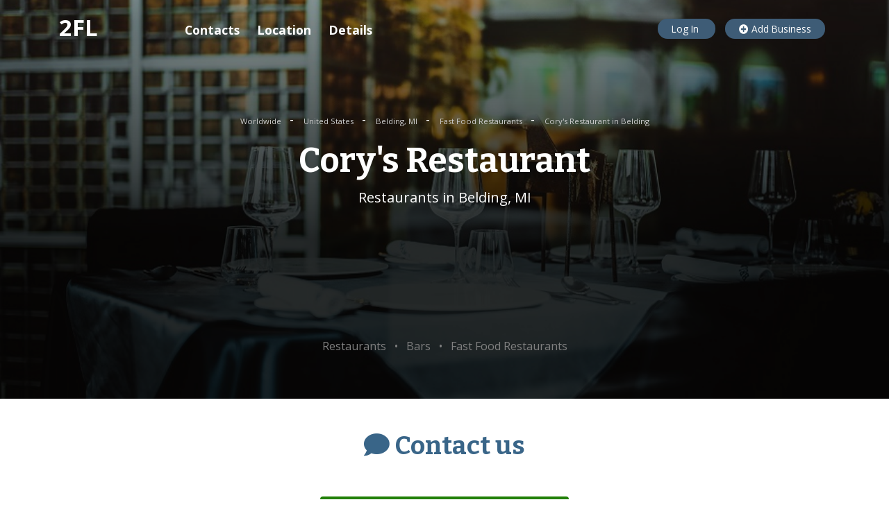

--- FILE ---
content_type: text/html; charset=utf-8
request_url: https://www.google.com/recaptcha/api2/aframe
body_size: 266
content:
<!DOCTYPE HTML><html><head><meta http-equiv="content-type" content="text/html; charset=UTF-8"></head><body><script nonce="suZ7npfWi8C3rn4sZUTuNA">/** Anti-fraud and anti-abuse applications only. See google.com/recaptcha */ try{var clients={'sodar':'https://pagead2.googlesyndication.com/pagead/sodar?'};window.addEventListener("message",function(a){try{if(a.source===window.parent){var b=JSON.parse(a.data);var c=clients[b['id']];if(c){var d=document.createElement('img');d.src=c+b['params']+'&rc='+(localStorage.getItem("rc::a")?sessionStorage.getItem("rc::b"):"");window.document.body.appendChild(d);sessionStorage.setItem("rc::e",parseInt(sessionStorage.getItem("rc::e")||0)+1);localStorage.setItem("rc::h",'1768589826317');}}}catch(b){}});window.parent.postMessage("_grecaptcha_ready", "*");}catch(b){}</script></body></html>